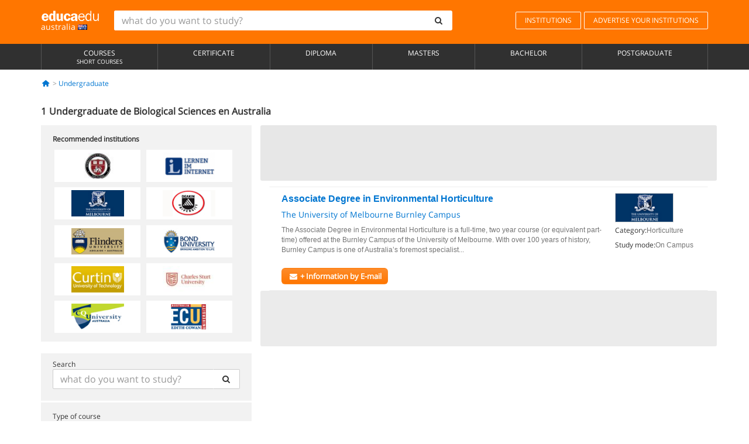

--- FILE ---
content_type: text/html; charset=UTF-8
request_url: https://www.educaedu.com.au/undergraduate/biological-sciences
body_size: 12252
content:
<!DOCTYPE html>
<html lang="en-AU">
    
    <head>
        
        <meta charset="UTF-8">
        <meta http-equiv="X-UA-Compatible" content="IE=edge">
        <meta name="viewport" content="width=device-width, initial-scale=1.0">
                    <meta name="robots" content="index, follow">
        <meta name="googlebot" content="index, follow"> 
                <meta name="description" content="Estudia Undergraduate de Biological Sciences con Educaedu. Carreras seleccionadas en las mejores universidades y centros de formación, en las modalidades presencial, online, semipresencial o a distancia ¡Infórmate!">
            
        <title>            Undergraduate in Biological Sciences
                | Educaedu
</title>
        <link rel="dns-prefetch" href="https://static1.educaedu.com.au/">
        <link rel="preconnect" href="https://static1.educaedu.com.au/" crossorigin >
        <link rel="dns-prefetch" href="https://statictrack.educatrack.com/">
        <link rel="dns-prefetch" href="https://track.educatrack.com/">
        <link rel="dns-prefetch" href="https://fonts.gstatic.com">
        <link rel="dns-prefetch" href="https://www.googletagmanager.com">
        <link rel="dns-prefetch" href="https://www.google-analytics.com">
        <link rel="preconnect" href="https://statictrack.educatrack.com/" crossorigin>
        <link rel="preconnect" href="https://track.educatrack.com/" crossorigin>
        <link rel="preconnect" href="https://fonts.gstatic.com" crossorigin>
        <link rel="preconnect" href="https://www.googletagmanager.com" crossorigin>        
        <link rel="preconnect" href="https://www.google-analytics.com" crossorigin>

        <link rel="preload" href="https://static1.educaedu.com.au/build/images/logo-educaedu.svg" fetchpriority="high"  as="image" type="image/svg+xml" >
<link rel="preload" href="https://fonts.gstatic.com/s/opensans/v16/mem8YaGs126MiZpBA-UFVZ0bf8pkAg.woff2" media="(min-width: 768px)" as="font" type="font/woff2" crossorigin>
<link rel="preload" href="https://static1.educaedu.com.au/build/fonts/icons-educaedu.2e429f28.woff2" media="(min-width: 768px)" as="font" type="font/woff2" crossorigin>
<style>
    @font-face {
        font-family: "Open sans fallback";
        size-adjust: 103.50%;
        ascent-override: 103%;
        src: local("Arial");
    }
</style>            <style>
        .pagination>li{display:inline}.pagination>li>a{position:relative;float:left;padding:6px 12px;margin-left:-1px;line-height:1.42857143;color:#337ab7;text-decoration:none;background-color:#fff;border:1px solid #ddd}.pagination>li:first-child>a{margin-left:0;border-top-left-radius:4px;border-bottom-left-radius:4px}.pagination>.active>a{z-index:3;color:#fff;background-color:#337ab7;border-color:#337ab7}@-ms-viewport{width:device-width}.filtros li.panel .change-category-action,.filtros li.panel a{padding:6px 30px 6px 10px;color:#000;display:block;width:100%;padding-left:25px;font-size:12px;font-weight:400}.filtros li.panel.active>.change-category-action{color:#ff7600;text-decoration:none;background-color:#fff9f4}.filtros li.panel .change-category-action::before,.filtros li.panel .change-course_type-action::before,.filtros li.panel a::before{visibility:visible;content:'\f10c';font-family:icons-educaedu;margin-right:4px;font-size:14px;margin-left:-16px}.filtros li.panel.active>.change-category-action::before{content:'\f192'}@media screen and (max-width:767px){.pagination>li{display:none}.pagination>li:first-child{display:inline}.pagination>li.active:first-child{display:none}}[class^=icon-]:before{font-family:icons-educaedu;font-style:normal;font-weight:400;speak:none;display:inline-block;text-decoration:inherit;width:1em;margin-right:.2em;text-align:center;font-variant:normal;text-transform:none;line-height:1em;margin-left:.2em;-webkit-font-smoothing:antialiased;-moz-osx-font-smoothing:grayscale}.icon-search:before{content:'\e800'}.icon-down-open:before{content:'\e801'}.icon-cancel:before{content:'\e804'}.icon-menu:before{content:'\f008'}.icon-mail-alt:before{content:'\f0e0'}.icon-sliders:before{content:'\f1de'}html{font-family:sans-serif;-ms-text-size-adjust:100%;-webkit-text-size-adjust:100%}body{margin:0}header,nav{display:block}a{background-color:transparent}b,strong{font-weight:700}h1{font-size:2em;margin:.67em 0}img{border:0}svg:not(:root){overflow:hidden}button,input{color:inherit;font:inherit;margin:0}button{overflow:visible}button{text-transform:none}button{-webkit-appearance:button}button::-moz-focus-inner,input::-moz-focus-inner{border:0;padding:0}input{line-height:normal}input[type=search]{-webkit-appearance:textfield;-webkit-box-sizing:content-box;-moz-box-sizing:content-box;box-sizing:content-box}input[type=search]::-webkit-search-cancel-button,input[type=search]::-webkit-search-decoration{-webkit-appearance:none}*{-webkit-box-sizing:border-box;-moz-box-sizing:border-box;box-sizing:border-box}:after,:before{-webkit-box-sizing:border-box;-moz-box-sizing:border-box;box-sizing:border-box}html{font-size:10px}body{font-family:"Helvetica Neue",Helvetica,Arial,sans-serif;font-size:14px;line-height:1.42857143;color:#333;background-color:#fff}button,input{font-family:inherit;font-size:inherit;line-height:inherit}a{color:#337ab7;text-decoration:none}img{vertical-align:middle}h1,h4{font-family:inherit;font-weight:500;line-height:1.1;color:inherit}h1{margin-top:20px;margin-bottom:10px}h4{margin-top:10px;margin-bottom:10px}h1{font-size:36px}h4{font-size:18px}ul{margin-top:0;margin-bottom:10px}.container{padding-right:15px;padding-left:15px;margin-right:auto;margin-left:auto}@media (min-width:768px){.container{width:750px}}@media (min-width:992px){.container{width:970px}}@media (min-width:1200px){.container{width:1170px}}.row{margin-right:-15px;margin-left:-15px}.col-sm-4,.col-sm-8,.col-xs-12{position:relative;min-height:1px;padding-right:15px;padding-left:15px}.col-xs-12{float:left}.col-xs-12{width:100%}@media (min-width:768px){.col-sm-4,.col-sm-8{float:left}.col-sm-8{width:66.66666667%}.col-sm-4{width:33.33333333%}.col-sm-pull-8{right:66.66666667%}.col-sm-push-4{left:33.33333333%}}label{display:inline-block;max-width:100%;margin-bottom:5px;font-weight:700}input[type=search]{-webkit-box-sizing:border-box;-moz-box-sizing:border-box;box-sizing:border-box;-webkit-appearance:none;appearance:none}.form-control{display:block;width:100%;height:34px;padding:6px 12px;font-size:14px;line-height:1.42857143;color:#555;background-color:#fff;background-image:none;border:1px solid #ccc;border-radius:4px;-webkit-box-shadow:inset 0 1px 1px rgba(0,0,0,.075);box-shadow:inset 0 1px 1px rgba(0,0,0,.075)}.form-control::-moz-placeholder{color:#999;opacity:1}.form-control:-ms-input-placeholder{color:#999}.form-control::-webkit-input-placeholder{color:#999}.form-control::-ms-expand{background-color:transparent;border:0}.form-group{margin-bottom:15px}.btn{display:inline-block;margin-bottom:0;font-weight:400;text-align:center;white-space:nowrap;vertical-align:middle;-ms-touch-action:manipulation;touch-action:manipulation;background-image:none;border:1px solid transparent;padding:6px 12px;font-size:14px;line-height:1.42857143;border-radius:4px}.btn-default{color:#333;background-color:#fff;border-color:#ccc}.fade{opacity:0}.collapse{display:none}.caret{display:inline-block;width:0;height:0;margin-left:2px;vertical-align:middle;border-top:4px dashed;border-right:4px solid transparent;border-left:4px solid transparent}.btn .caret{margin-left:0}.input-group{position:relative;display:table;border-collapse:separate}.input-group .form-control{position:relative;z-index:2;float:left;width:100%;margin-bottom:0}.input-group .form-control,.input-group-btn{display:table-cell}.input-group-btn{width:1%;white-space:nowrap;vertical-align:middle}.input-group .form-control:first-child,.input-group-btn:last-child>.btn:not(:last-child):not(.dropdown-toggle){border-top-right-radius:0;border-bottom-right-radius:0}.input-group-btn:last-child>.btn{border-top-left-radius:0;border-bottom-left-radius:0}.input-group-btn{position:relative;font-size:0;white-space:nowrap}.input-group-btn>.btn{position:relative}.input-group-btn>.btn+.btn{margin-left:-1px}.input-group-btn:last-child>.btn{z-index:2;margin-left:-1px}.nav{padding-left:0;margin-bottom:0;list-style:none}.nav>li{position:relative;display:block}.nav>li>a{position:relative;display:block;padding:10px 15px}.nav-stacked>li{float:none}.nav-stacked>li+li{margin-top:2px;margin-left:0}.navbar{position:relative;min-height:50px;margin-bottom:20px;border:1px solid transparent}.navbar-collapse{padding-right:15px;padding-left:15px;overflow-x:visible;border-top:1px solid transparent;-webkit-box-shadow:inset 0 1px 0 rgba(255,255,255,.1);box-shadow:inset 0 1px 0 rgba(255,255,255,.1);-webkit-overflow-scrolling:touch}.container>.navbar-collapse,.container>.navbar-header{margin-right:-15px;margin-left:-15px}.navbar-brand{float:left;height:50px;padding:15px;font-size:18px;line-height:20px}.navbar-brand>img{display:block}@media (min-width:768px){.navbar{border-radius:4px}.navbar-header{float:left}.navbar-collapse{width:auto;border-top:0;-webkit-box-shadow:none;box-shadow:none}.navbar-collapse.collapse{display:block!important;height:auto!important;padding-bottom:0;overflow:visible!important}.container>.navbar-collapse,.container>.navbar-header{margin-right:0;margin-left:0}.navbar>.container .navbar-brand{margin-left:-15px}.navbar-toggle{display:none}}.navbar-toggle{position:relative;float:right;padding:9px 10px;margin-right:15px;margin-top:8px;margin-bottom:8px;background-color:transparent;background-image:none;border:1px solid transparent;border-radius:4px}.navbar-nav{margin:7.5px -15px}.navbar-nav>li>a{padding-top:10px;padding-bottom:10px;line-height:20px}@media (min-width:768px){.navbar-nav{float:left;margin:0}.navbar-nav>li{float:left}.navbar-nav>li>a{padding-top:15px;padding-bottom:15px}.navbar-form .form-control{display:inline-block;width:auto;vertical-align:middle}.navbar-form .input-group{display:inline-table;vertical-align:middle}.navbar-form .input-group .form-control,.navbar-form .input-group .input-group-btn{width:auto}.navbar-form .input-group>.form-control{width:100%}}.navbar-form{padding:10px 15px;margin-right:-15px;margin-left:-15px;border-top:1px solid transparent;border-bottom:1px solid transparent;-webkit-box-shadow:inset 0 1px 0 rgba(255,255,255,.1),0 1px 0 rgba(255,255,255,.1);box-shadow:inset 0 1px 0 rgba(255,255,255,.1),0 1px 0 rgba(255,255,255,.1);margin-top:8px;margin-bottom:8px}@media (min-width:768px){.navbar-form{width:auto;padding-top:0;padding-bottom:0;margin-right:0;margin-left:0;border:0;-webkit-box-shadow:none;box-shadow:none}.navbar-right{float:right!important;margin-right:-15px}}.navbar-default{background-color:#f8f8f8;border-color:#e7e7e7}.navbar-default .navbar-nav>li>a{color:#777}.navbar-default .navbar-nav>.active>a{color:#555;background-color:#e7e7e7}.navbar-default .navbar-collapse{border-color:#e7e7e7}.panel{margin-bottom:20px;background-color:#fff;border:1px solid transparent;border-radius:4px;-webkit-box-shadow:0 1px 1px rgba(0,0,0,.05);box-shadow:0 1px 1px rgba(0,0,0,.05)}button.close{padding:0;background:0 0;border:0;-webkit-appearance:none;appearance:none}.modal{position:fixed;top:0;right:0;bottom:0;left:0;z-index:1050;display:none;overflow:hidden;-webkit-overflow-scrolling:touch;outline:0}.modal.fade .modal-dialog{-webkit-transform:translate(0,-25%);-ms-transform:translate(0,-25%);-o-transform:translate(0,-25%);transform:translate(0,-25%)}.modal-dialog{position:relative;width:auto;margin:10px}.modal-content{position:relative;background-color:#fff;-webkit-background-clip:padding-box;background-clip:padding-box;border:1px solid #999;border:1px solid rgba(0,0,0,.2);border-radius:6px;-webkit-box-shadow:0 3px 9px rgba(0,0,0,.5);box-shadow:0 3px 9px rgba(0,0,0,.5);outline:0}.modal-header{padding:15px;border-bottom:1px solid #e5e5e5}.modal-header .close{margin-top:-2px}.modal-title{margin:0;line-height:1.42857143}@media (min-width:768px){.modal-dialog{width:600px;margin:30px auto}.modal-content{-webkit-box-shadow:0 5px 15px rgba(0,0,0,.5);box-shadow:0 5px 15px rgba(0,0,0,.5)}}.container:after,.container:before,.modal-header:after,.modal-header:before,.nav:after,.nav:before,.navbar-collapse:after,.navbar-collapse:before,.navbar-header:after,.navbar-header:before,.navbar:after,.navbar:before,.row:after,.row:before{display:table;content:" "}.container:after,.modal-header:after,.nav:after,.navbar-collapse:after,.navbar-header:after,.navbar:after,.row:after{clear:both}.pull-right{float:right!important}.hidden{display:none!important}.visible-xs{display:none!important}@media (max-width:767px){.visible-xs{display:block!important}.hidden-xs{display:none!important}}body{font-family:'Open sans',Helvetica,Arial,sans-serif;background-color:transparent}h1,h4{font-family:'Open sans',Helvetica,Arial,sans-serif}.btn{font-family:"Open sans",Helvetica,Arial,sans-serif}h1{font-weight:600;margin-top:0;margin-bottom:0;font-size:16px;line-height:18px}a{color:#337ab7}.form-control{-webkit-box-shadow:none;box-shadow:none}.centros-recomendados{padding:5px 20px 10px;margin-bottom:20px;background-color:#f2f2f2;font-size:12px}.centros-recomendados label{display:block;margin-top:10px}.centros-recomendados .thumbnail img{margin:0 10px 10px 0}.header-h1{margin-bottom:15px;margin-top:15px}.number-h1{font-weight:600;font-size:16px;line-height:18px;float:left;margin-right:5px}.centros-recomendados a.thumbnail{width:46%;background-color:#fff;display:inline-block;margin:1.5% 1%;text-align:center}.filtros .centros-recomendados .thumbnail img{padding:5px;margin:0 auto;text-align:center;max-width:100%;height:auto}@media only screen and (max-width:767px){.centros-recomendados{display:none}.hidden-xs{display:none!important}}@media only screen and (max-width:360px){.hidden-xxs{display:none!important}.hidden-xs{display:none!important}}.btn,.form-control{border-radius:2px}.back-to-top{position:fixed;bottom:20px;right:20px;display:none;z-index:9;border-radius:50%;height:35px;width:35px;background-color:transparent;font-size:21px;color:#b7b7b7;padding:0;-ms-transform:rotate(180deg);-webkit-transform:rotate(180deg);transform:rotate(180deg)}[class^=icon-]:before{visibility:visible}.centros-recomendados .thumbnail img{margin:0 0 10px}.form-control::-webkit-input-placeholder{font-style:normal}.form-control::-moz-placeholder{font-style:normal}.form-control:-ms-input-placeholder{font-style:normal}.form-control:-moz-placeholder{font-style:normal}a{color:#0076d1}button.close{-webkit-appearance:none;padding:0;background:0 0;border:0}.close{float:right;font-size:21px;font-weight:700;line-height:1;color:#000;text-shadow:0 1px 0 #fff;opacity:.2}.barracookies{z-index:99999;position:fixed;left:0;right:0;bottom:0;padding:5px;background:#f5f5f5;line-height:20px;font-size:12px;text-align:center;box-sizing:border-box;display:none}.barracookies a.view-more{color:#f04d00;text-decoration:none;font-size:12px}.barracookies button.cookie-bar-close-option{background-color:transparent;border:0;color:#f04d00}.barracookies .container{position:relative}.barracookies .container .container-text{width:auto;height:auto;margin:0 auto;position:relative;display:inline}.modal{padding-right:0!important}.modal button.close{-webkit-appearance:none;padding:0;background:0 0;border:0}.modal .close{float:right;font-size:21px;font-weight:700;line-height:1;color:#000;text-shadow:0 1px 0 #fff;opacity:.2}.modal-educaedu-old .close{margin-top:-26px;background-color:#ff7800!important;padding:2px 10px!important;opacity:1;border:0;color:#fff;text-shadow:none;position:absolute;z-index:99;right:0;top:1px}.modal-educaedu-old .modal-header .modal-title{display:none}.modal-educaedu-old .modal-header{padding:0;margin-top:-1px}.modal-educaedu-old .modal-content{border-radius:0}.modal-dialog{margin:60px auto 0}.modal-content{border:0}.modal-content-big{width:60%}@media (max-width:1200px){.modal-content-big{width:90%}}.modal-iframe{position:absolute;top:0;left:0}@media screen and (-webkit-min-device-pixel-ratio:0){input{font-size:16px!important}}ul.full-width li span{display:block;font-size:10px;margin-top:-6px}ul.full-width{width:100%}ul.full-width li{list-style:none;text-align:center;border-right:1px solid #545454;-webkit-box-flex:1;-ms-flex-positive:1;flex-grow:1}ul.full-width li:first-child{border-left:1px solid #545454}ul.full-width li a{display:block;text-decoration:none}@media only screen and (max-width:995px){ul.full-width li,ul.full-width li:first-child{border-right:none;border-left:none}ul.full-width li a{font-size:12px}ul.full-width li span{font-size:8px}}ul.full-width{display:table;table-layout:fixed;display:-webkit-box;display:-ms-flexbox;display:flex;-webkit-box-orient:horizontal;-webkit-box-direction:normal;-ms-flex-direction:row;flex-direction:row}.navbar-collapse{padding-right:0;padding-left:0}.navbar-orange{background:#ff7600;margin-bottom:0;border-radius:0}.navbar-orange a{color:#fff}.navbar-orange .navbar-brand{height:auto;padding:18px 15px 14px;font-size:14px}.navbar-brand span img{vertical-align:baseline;height:9px}.navbar-orange .navbar-brand>img{height:18px}.navbar-orange .navbar-nav>li>a{border:1px solid;padding-top:4px;padding-bottom:4px;margin-top:20px;margin-left:5px;font-size:12px}.navbar-orange .navbar-right{margin-right:0}.navbar-nav>li>a{padding-top:25px;padding-bottom:25px}.navbar{min-height:0;margin-bottom:0;border-radius:0;border:0}.navbar-toggle{margin-bottom:0;font-size:21px;color:#fff;padding:5px 0;border-radius:2px}.navbar-default{background-color:#303030}.navbar-default .navbar-nav>li>a{color:#fff}.navbar-default .navbar-nav>li>a{font-size:12px;padding:6px 0 4px;text-transform:uppercase;height:100%}.navbar-default .navbar-nav>li.active>a{color:#ff7600;background-color:#fff}.navbar-brand>img{vertical-align:baseline;width:100px}.navbar-form{padding:10px;display:inline-block}.navbar-form .input-group-btn .btn{border-left-color:transparent}.navbar-form .form-control{border:0;-webkit-box-shadow:none;box-shadow:none}.navbar-form .btn,.navbar-form .form-control{border:1px solid #fff}@media only screen and (max-width:767px){.navbar-orange .navbar-brand{padding:12px 16px 10px 15px}.li-centers{border-top:1px solid #545454}.navbar-form .input-group>.form-control{width:100%}.navbar-form{margin-top:0;margin-bottom:0;padding-top:0;border-top:0;box-shadow:none;display:block}.navbar-brand>img{width:100px}}.header-buscador button,.header-buscador input{border:0;box-shadow:none}.header-buscador .btn-close{display:none}.header-buscador .input-group-btn .btn{border-top-right-radius:3px!important;border-bottom-right-radius:3px!important}@media (max-width:767px){.barracookies .container .container-text{display:block}.header-buscador{max-width:100%;position:fixed;z-index:10;top:0;right:15px;border:0;left:15px;background:#fff;border-bottom:1px solid #ccc;box-shadow:0 0 5px rgba(0,0,0,.2)}.header-buscador .navbar-form{margin-right:0;margin-left:0;margin-top:12px;margin-bottom:2px}.header-search-action-button{background-color:#ff7600;color:#fff;border:1px solid #ff7600!important;border-radius:3px!important}.header-search-action-button .icon-search:before{font-size:18px}.header-buscador .btn-close{border:0;margin-left:2px;display:inline-block;background-color:transparent;color:var(--color-grisoscuro)}.header-buscador .input-group-btn{padding-left:10px}.header-buscador .navbar-form input{border-bottom:1px solid}}@media (min-width:768px){.header-buscador.collapse{display:inline-table!important}.header-buscador{width:calc(100% - 480px)}.header-buscador .navbar-form,.header-buscador .navbar-form .input-group{width:100%}}header a,nav a{font-family:'Open Sans',sans-serif}ul{list-style:none}.navbar-white{background-color:#fff}@media screen and (max-width:767px){.filter-buttons{display:flex;flex-direction:row;align-items:center;background-color:#f2f2f2;margin:0 -15px;padding:10px 15px;overflow-x:auto}.filter-buttons-group{display:flex;flex-wrap:nowrap;margin-left:10px}.filter-buttons-group .btn{margin-right:5px}.filter-buttons-group .btn.selected{color:#fff;background-color:#337ab7;border-color:#2e6da4}}.filtros-container{background-color:#f2f2f2;padding:0;font-size:12px}.filtros .form-group{padding:10px 20px 20px;border-bottom:3px solid #fff;margin-top:5px;margin-bottom:5px}.filtros .form-group input[type=text]{-webkit-appearance:none;-moz-appearance:none;appearance:none;border:1px solid #ccc}.filtros .input-group-btn .btn{border-left-color:transparent}.filtros .panel{border:none;line-height:18px;margin-bottom:0;background-color:#fff;border-top:1px solid #eee;position:relative;margin-top:0}.filtros li.panel a{padding:6px 30px 6px 10px;color:#000;display:block;width:100%;padding-left:25px;font-size:12px;font-weight:400}.filtros .items-count{padding:8px;position:absolute;right:0;top:0;color:#757575}.filtros li.panel .change-course_type-action::before,.filtros li.panel a::before{visibility:visible;content:'\f10c';font-family:icons-educaedu;margin-right:4px;font-size:14px;margin-left:-16px}.filtros .form-control{font-size:12px}@media screen and (max-width:767px){.row-offcanvas{margin-top:10px;position:relative}.row-offcanvas-left{left:0}.row-offcanvas-left .sidebar-offcanvas{left:-100%}.sidebar-offcanvas{position:absolute;top:0;z-index:999}.sidebar-offcanvas{position:fixed}.filtros .navbar{padding:10px;width:100%}.filtros-form input{color:#000}.mobile-count-show{font-weight:700;font-family:'Open Sans',sans-serif;font-size:14px;line-height:34px;text-align:center;color:#666}.button-visible{display:inline-block!important}}.filtros-form input{font-family:"Open sans",Helvetica,Arial,sans-serif;font-size:12px}.adsense_skeleton{height:120px;border-radius:3px;margin-bottom:10px;background-color:#eee;animation:1.6s linear infinite adsense_skeleton}@keyframes adsense_skeleton{0%{background-color:#eee}50%{background-color:#e0e0e0}}.course-row{padding-bottom:10px;border:1px solid transparent;border-bottom:1px solid #eee;padding:10px 20px}.course-row{display:grid;grid-template-columns:2fr 2fr 1fr;gap:5px 10px;grid-auto-flow:row dense;grid-template-areas:"course-title course-title course-title" "course-info course-info course-info" "course-buttons course-buttons course-buttons"}.center-logo{display:none;grid-area:center-logo}.course-title{grid-area:course-title}.course-info{grid-area:course-info}.course-description{display:none;grid-area:course-description}.course-buttons{grid-area:course-buttons}.course-download-button{grid-area:course-download-button}.course-whatsapp-button{grid-area:course-whatsapp-button}.course-info-button{grid-area:course-info-button}@media screen and (min-width:768px){.filtros-container .nav.nav-stacked{max-height:350px;overflow:auto;padding:4px 0}.adsense_skeleton{height:95px}.course-buttons{display:block}.course-row{grid-template-columns:2fr 2fr 1fr;grid-template-areas:"course-title course-title center-logo" "course-description course-description course-info" "course-buttons course-buttons course-info"}.course-description{display:block}.center-logo{display:inline-block;font-size:12px}}.first-course-list-row{border-top:1px solid #eee}.course-buttons{padding-top:10px}.course-center-logo{border:1px solid #ccc;min-width:100px;min-height:50px}.course-content-row{margin-bottom:7px;font-size:12px}.course-content-row.grey-text{font-size:12px}.grey-text{color:#757575;font-family:Arial,Helvetica,sans-serif}.course-title-link{font-family:Arial,Helvetica,serif,sans-serif;font-size:16px;line-height:20px;font-weight:700;color:#0076d1;margin-bottom:7px;display:inline-block}.course-price{color:#b65b0c;font-weight:700}@media screen and (max-width:992px){.center-link-element.link-logo{float:right;padding:0}.center-link-element,.center-name{font-size:13px}}.btn-educaedu-primary{background:#ff7600;background:-webkit-linear-gradient(#fd8c2b,#ff7600);background:-o-linear-gradient(#fd8c2b,#ff7600);background:-moz-linear-gradient(#fd8c2b,#ff7600);background:linear-gradient(#fd8c2b,#ff7600);border-radius:6px;color:#fff;font-weight:700;padding:4px 10px}.btn-educaedu-primary{flex-grow:1;font-size:13px}@media screen and (min-width:375px){.btn-educaedu-primary{font-size:13px}}.course-buttons{display:flex;flex-wrap:wrap;gap:.5em}.course-buttons .btn-educaedu-primary i{display:none}@media screen and (min-width:767px){.btn-educaedu-primary{flex-grow:0}.course-buttons .btn-educaedu-primary i{display:inline-block}}.pagination-text{display:none}@media screen and (max-width:767px){.pagination-text{display:inline-block}}.sf-minitoolbar{background-color:#222;border-top-left-radius:4px;bottom:0;box-sizing:border-box;display:none;height:36px;padding:6px;position:fixed;right:0;z-index:99999}.sf-minitoolbar button{background-color:transparent;padding:0;border:none}.sf-minitoolbar svg{max-height:24px;max-width:24px;display:inline}.sf-toolbar-clearer{clear:both;height:36px}.sf-display-none{display:none}.sf-toolbarreset *{box-sizing:content-box;vertical-align:baseline;letter-spacing:normal;width:auto}.sf-toolbarreset{background-color:#222;bottom:0;box-shadow:0 -1px 0 rgba(0,0,0,.2);color:#eee;font:11px Arial,sans-serif;left:0;margin:0;padding:0 36px 0 0;position:fixed;right:0;text-align:left;text-transform:none;z-index:99999;direction:ltr;-webkit-font-smoothing:subpixel-antialiased;-moz-osx-font-smoothing:auto}.sf-toolbarreset svg{height:20px;width:20px;display:inline-block}.sf-toolbarreset .sf-cancel-button{color:#444}.sf-toolbarreset .hide-button{background:#444;display:block;position:absolute;top:0;right:0;width:36px;height:36px;text-align:center;border:none;margin:0;padding:0}.sf-toolbarreset .hide-button svg{max-height:18px;margin-top:1px}.sf-toolbar-block{display:block;float:left;height:36px;margin-right:0;white-space:nowrap;max-width:15%}.sf-toolbar-block>a{display:block;text-decoration:none;background-color:transparent;color:inherit}.sf-toolbar-block span{display:inline-block}.sf-toolbar-block .sf-toolbar-value{color:#f5f5f5;font-size:13px;line-height:36px;padding:0}.sf-toolbar-block .sf-toolbar-info{border-collapse:collapse;display:table;z-index:100000}.sf-toolbar-block .sf-toolbar-info-piece{border-bottom:3px solid transparent;display:table-row}.sf-toolbar-block .sf-toolbar-info-piece:last-child{margin-bottom:0}.sf-toolbar-block .sf-toolbar-info-piece b{color:#aaa;display:table-cell;font-size:11px;padding:4px 8px 4px 0}.sf-toolbar-block:not(.sf-toolbar-block-dump) .sf-toolbar-info-piece span{color:#f5f5f5}.sf-toolbar-block .sf-toolbar-info-piece span{font-size:12px}.sf-toolbar-block .sf-toolbar-info{background-color:#444;bottom:36px;color:#f5f5f5;display:none;padding:9px 0;position:absolute}.sf-toolbar-block .sf-toolbar-icon{display:block;height:36px;padding:0 7px;overflow:hidden;text-overflow:ellipsis}.sf-toolbar-block-request .sf-toolbar-icon{padding-left:0;padding-right:0}.sf-toolbar-block .sf-toolbar-icon svg{border-width:0;position:relative;top:8px;vertical-align:baseline}.sf-toolbar-block .sf-toolbar-icon svg+span{margin-left:4px}.sf-toolbar-icon .sf-toolbar-value{display:none}@media (min-width:768px){.sf-toolbar-icon .sf-toolbar-value{display:inline}.sf-toolbar-block .sf-toolbar-icon svg{top:6px}.sf-toolbar-block .sf-toolbar-icon{padding:0 10px}.sf-toolbar-block-request .sf-toolbar-icon{padding-left:0;padding-right:0}.sf-toolbar-block .sf-toolbar-info-piece b{font-size:12px}.sf-toolbar-block .sf-toolbar-info-piece span{font-size:13px}}        
    </style>
        
         
        
        <link rel="shortcut icon" href="https://static1.educaedu.com.au/build/images/favicon-educaedu.ico">
        <link rel="apple-touch-icon" href="https://static1.educaedu.com.au/apple-touch-icon.png">
        
        <script>
            window.onerror = function (msg, file, lineNo, columnNo, error){
                if(/googlebot/i.test(navigator.userAgent)){
                    return false;
                }
                var params = 'url='+window.location.href+'&line='+lineNo+'&col='+columnNo+'&message='+msg+'&error='+error+'&file='+file;
                var xhttp = new XMLHttpRequest();
                xhttp.open('POST','/js-errors',true);
                xhttp.setRequestHeader('Content-type', 'application/x-www-form-urlencoded');
                xhttp.send(params);
                if(typeof error !== 'undefined') {
                    dataLayer = dataLayer || [];
                    dataLayer.push({'event':'error_js'});
                }
                return false;
            };
        </script>

                    <script>var userEmail = '';</script>
                
            
            <script>        
            var pageOptions = {
                'pubId': 'pub-0159970609929852',
                'channel': '5270560673',
                'adtest': 'off',
                'hl': 'en',
                'ie': 'utf8',
                'oe': 'utf8',
                'mode': '',
                'styleId': '5412800633',
                'personalizedAds': true,
                'query': 'Undergraduate Biological Sciences in Australia',
                'number': 1 
            };
    
            var adblocks = [{'container': 'adsgoogle1'} , {'container' : 'adsgoogle2'}];
        </script>
    
    <script>
                    var numResults = '1';
            </script>    
        
        <!-- Google Tag Manager -->
        <script>(function(w,d,s,l,i){w[l]=w[l]||[];w[l].push({'gtm.start':
        new Date().getTime(),event:'gtm.js'});var f=d.getElementsByTagName(s)[0],
        j=d.createElement(s),dl=l!='dataLayer'?'&l='+l:'';j.async=true;j.src=
        'https://www.googletagmanager.com/gtm.js?id='+i+dl;f.parentNode.insertBefore(j,f);
        })(window,document,'script','dataLayer','GTM-NWCBB9P');</script>
        <!-- End Google Tag Manager -->
        
            <link rel="canonical" href="https://www.educaedu.com.au/undergraduate/biological-sciences">
    
            <link rel="amphtml" href="https://www.educaedu.com.au/amp/undergraduate/biological-sciences">
    
            
        
            </head>
    
    <body>
                 
        <!-- Google Tag Manager (noscript) -->
        <noscript><iframe src="https://www.googletagmanager.com/ns.html?id=GTM-NWCBB9P"
        height="0" width="0" style="display:none;visibility:hidden"></iframe></noscript>
        <!-- End Google Tag Manager (noscript) -->
        
        
                        <header class="header navbar navbar-orange country-code-au">
        <div class="container">
            
            <div class="navbar-header">
                <button  type="button" class="dev-open-menu navbar-toggle collapsed" aria-label="Menu" data-toggle="collapse" data-target="#navbar" aria-expanded="false" aria-controls="navbar">
                    <i class="icon-menu"></i>
                    <i class="icon-cancel ri-close-circle-line hidden"></i>
                </button>
                <button type="button" class="dev-open-search navbar-toggle collapsed" aria-label="search" data-toggle="collapse" data-target="#navbar-buscador" aria-expanded="false" aria-controls="navbar-buscador">
                    <span class="icon-search"></span>
                </button>

                <a class="navbar-brand" href="https://www.educaedu.com.au/" title="Educaedu Australia">
                                            <img src="https://static1.educaedu.com.au/build/images/logo-educaedu.svg" onerror="this.onerror=null; this.src='https://static1.educaedu.com.au/build/images/logo-educaedu.png'" width="300" height="55" alt="Educaedu">                        
                                        <span class="hidden-xxs">
                        australia
                        <img src="https://static1.educaedu.com.au/build/images/au.gif" alt="" width="16" height="11">
                    </span>
                </a> 
            </div>

            <div id="navbar-buscador" class="navbar-collapse collapse header-buscador" aria-expanded="false" role="navigation">
                <form class="navbar-form" method="get" action="https://www.educaedu.com.au/nf/search.php">
                    <div class="input-group">
                        <input type="search" name="txtBusqueda" id="header_search_text" aria-label="what do you want to study?" class="header_search_text form-control" placeholder="what do you want to study?">
                        <span class="input-group-btn">
                            <button class="btn btn-default header-search-action-button" aria-label="search" type="submit">
                                <span class="icon-search"></span>
                            </button>
                            <button class="btn btn-close" type="button" aria-label="Close"  data-toggle="collapse" data-target="#navbar-buscador">
                                <i class="icon-cancel ri-close-circle-line"></i>
                            </button>
                        </span>
                    </div>
                </form>
            </div>

            <ul class="nav navbar-nav navbar-right hidden-xs">               
                <li>
                                        <a href="https://www.educaedu.com.au/tafe-university" class="btn" title="Institutions">
                        INSTITUTIONS
                    </a>
                </li>
                <li>
                    <a href="https://www.educaedu.com.au/educational-institution-access/advertise-your-institution.php" class="btn" title="Advertise your institutions">
                        ADVERTISE YOUR INSTITUTIONS
                    </a>
                </li>
            </ul>

        </div>
    </header>

    <nav class="navbar navbar-default">
        <div class="container">

            <div id="navbar" class="collapse navbar-collapse">

                <ul class="nav navbar-nav full-width">
                                    
                                                                                        
                                                                                                    <li class="">
                        <a href="https://www.educaedu.com.au/courses" title="Courses Short Courses">
                            Courses
                            <span>Short Courses</span>                        </a>
                    </li>
                    
                                    
                                                                                                                                                                                            
                                                                                                    <li class="">
                        <a href="https://www.educaedu.com.au/certificate" title="Certificate">
                            Certificate
                                                    </a>
                    </li>
                    
                                    
                                                                                                                                                                                            
                                                                                                    <li class="">
                        <a href="https://www.educaedu.com.au/diploma" title="Diploma">
                            Diploma
                                                    </a>
                    </li>
                    
                                    
                                                                                                                                                                                            
                                                                                                    <li class="">
                        <a href="https://www.educaedu.com.au/masters" title="Masters">
                            Masters
                                                    </a>
                    </li>
                    
                                    
                                                                                                                                                                                            
                                                                                                    <li class="">
                        <a href="https://www.educaedu.com.au/bachelor" title="Bachelor">
                            Bachelor
                                                    </a>
                    </li>
                    
                                    
                                                                                                                                                                                            
                                                                                                    <li class="">
                        <a href="https://www.educaedu.com.au/postgraduate" title="Postgraduate">
                            Postgraduate
                                                    </a>
                    </li>
                    
                                    <li class="li-centers visible-xs">
                                                <a href="https://www.educaedu.com.au/tafe-university" class="btn" title="Institutions">
                            INSTITUTIONS
                        </a>
                    </li>
                </ul>

            </div>

        </div>
    </nav>            
        
        
            <div class="container">
                   
            <div class="filter-buttons" data-spy="affix" data-offset-top="100">
                <div>
                    <button class=" btn btn-default pull-right visible-xs" aria-label="FILTERS" data-dev-filter="all">
                        <i class="icon-sliders ri-equalizer-2-line"></i>
                    </button> 
                </div>
                <div class="filter-buttons-group">                
                    <button class=" btn btn-default pull-right visible-xs  selected " data-dev-filter="course_type-filter">
                        Type of course: <strong>Undergraduate</strong> <span class="caret"></span>
                    </button> 
                    <button class=" btn btn-default pull-right visible-xs " data-dev-filter="modality-filter">
                        study mode / Location <span class="caret"></span>
                    </button>    
                    <button class=" btn btn-default pull-right visible-xs   selected " data-dev-filter="category-filter" >
                        category: <strong>Biological Sciences</strong> <span class="caret"></span>
                    </button>
                </div>
            </div>
            <div class="row ">
                <div id="header.page.breadcrum" class="col-xs-12 SimpleBreadcrumb_container"> 
                                                <span class="breadcrumb-element">
                        <a href="https://www.educaedu.com.au" 
                                                        title="Go to Home" 
                                                       class="SimpleBreadcrumb_link"><i class="icon-home"></i></a>
                    </span>

                
                                                <span class="breadcrumb-element">
                        <a href="https://www.educaedu.com.au/undergraduate" 
                                                        title="Undergraduate" 
                                                       class="SimpleBreadcrumb_link">Undergraduate</a>
                    </span>

                
                            
             
        </div>
                <script type="application/ld+json">    
    {"@context":"https:\/\/schema.org","@type":"BreadcrumbList","itemListElement":[{"@type":"ListItem","position":0,"name":"Go to Home","item":{"id":"https:\/\/www.educaedu.com.au"}},{"@type":"ListItem","position":1,"name":"Undergraduate","item":{"id":"https:\/\/www.educaedu.com.au\/undergraduate"}},{"@type":"ListItem","position":2,"name":"Biological Sciences"}]}
</script>
    </div>
 
            
            
    <div id="header.page.h1">
        <span class="number-h1">1</span>
 		<h1 class="header-h1">
             Undergraduate de Biological Sciences en Australia        </h1>
    </div>

            <div class="row row-offcanvas row-offcanvas-left">
                <div class="col-sm-8 col-sm-push-4 col-xs-12">
                                                            
                            <div class="Adsense row">
        <div class="Adsense_container" id="adsgoogle1">
                            <div class="adsense_skeleton"></div>
                    
        </div>
    </div>

  



        
    <div class="course-row course-link-element first-course-list-row" data-url="https://www.educaedu.com.au/associate-degree-in-environmental-horticulture-undergraduate-3227.html">
        <div class="center-logo center-link-element link-logo" data-url="https://www.educaedu.com.au/tafe-university/the-university-of-melbourne-burnley-campus-uni155">
            <img src="https://static1.educaedu.com.au/build/images/default-center-logo.jpg" data-src="https://static1.educaedu.com.au/logos/778430/155.jpg" class="course-center-logo dev-lazy" alt="The University of Melbourne Burnley Campus"  title="The University of Melbourne Burnley Campus" width="100" height="50">
        </div>
        
        <div class="course-title">
            <a class="course-title-link" href="https://www.educaedu.com.au/associate-degree-in-environmental-horticulture-undergraduate-3227.html" title="Associate Degree in Environmental Horticulture" >
                    Associate Degree in Environmental Horticulture
            </a>
            <div class="center-name">
                <a class="center-link-element" data-url="https://www.educaedu.com.au/tafe-university/the-university-of-melbourne-burnley-campus-uni155" href="https://www.educaedu.com.au/tafe-university/the-university-of-melbourne-burnley-campus-uni155" title="The University of Melbourne Burnley Campus">The University of Melbourne Burnley Campus</a>
            </div>
        </div>        


        <div class="course-info">
            <div class="course-content-row">
                <span class="course-info-label">Category:</span><span class="grey-text">Horticulture</span>
            </div>
            <div class="course-content-row">
                <span class="course-info-label">Study mode:</span><span class="grey-text">On Campus</span>
            </div>
            
                        
            </div>
        
        <div class="course-description grey-text course-content-row">
                                               The Associate Degree in
Environmental Horticulture is a full-time, two year course (or
equivalent part-time) offered at the Burnley Campus of the University
of Melbourne. With over 100 years of history, Burnley Campus is one of
Australia’s foremost specialist...
                    </div>

        
                    <div class="course-buttons">
                
                                <div class="course-info-button course-modal-link-element btn btn-educaedu-primary" data-url="https://www.educaedu.com.au/associate-degree-in-environmental-horticulture-undergraduate-3227.html?submit_method=info_request" title="+ Information by E-mail">
                    <i class="icon-mail-alt ri-mail-line"></i> + Information by E-mail
                </div>                
            </div>
        
    </div>
        <script>
        dataLayer = dataLayer || [];

        var centerViewsObj = dataLayer.find(item => item.centerViews);
        if (centerViewsObj) {
            centerViewsObj.centerViews.push({'idMaestro': 108636, 'name': 'The University of Melbourne Burnley Campus'});
        } else {
            dataLayer.push({
                'centerViews': [{'idMaestro': 108636, 'name': 'The University of Melbourne Burnley Campus'}]
            });
        }
    </script>

            

<script type="application/ld+json">
{
  "@context":"https://schema.org",
  "@type":"ItemList",
  "itemListElement":[
      {"@type":"ListItem", "position":"1", "url":"https://www.educaedu.com.au/associate-degree-in-environmental-horticulture-undergraduate-3227.html"}
   ]
}    
</script>   

    <div class="Adsense row">
        <div class="Adsense_container" id="adsgoogle2">
                            <div class="adsense_skeleton"></div>
                    
        </div>
    </div>

<!-- Modal -->
<div id="myModal" class="modal fade modal-educaedu-old" role="dialog" data-backdrop="static" data-keyboard="false">
    <div class="modal-dialog modal-content-big">
    <!-- Modal content-->
    <div class="modal-content ">
        <div class="modal-header">
        <button type="button" class="close" data-dismiss="modal">&times;</button>
        <h4 class="modal-title">Modal Header</h4>
        </div>
        <iframe width="100%" id="myModal_iframe" frameBorder="0" class="modal-iframe"></iframe>
    </div>
    <!--/ Modal content-->
    </div>
</div>
<!--/ Modal -->


 
                        
                                    
                </div>
                
                <div class="col-xs-12  col-sm-pull-8 col-sm-4 sidebar-offcanvas filtros" id="sidebar">
            <div class="centros-recomendados">
   
    <label>Recommended institutions</label>

            <a class="thumbnail" href="https://www.educaedu.com.au/tafe-university/international-career-institute-uni164" >
            <img src="https://static1.educaedu.com.au/build/images/default-center-logo.jpg" data-src="https://static1.educaedu.com.au/logos/778430/164.jpg?1753797925" class="dev-lazy" data-toggle="tooltip" title="International Career Institute" alt="International Career Institute" width="100" height="50">
        </a>
            <script>
        dataLayer = dataLayer || [];

        var centerViewsObj = dataLayer.find(item => item.centerViews);
        if (centerViewsObj) {
            centerViewsObj.centerViews.push({'idMaestro': 108701, 'name': 'International Career Institute'});
        } else {
            dataLayer.push({
                'centerViews': [{'idMaestro': 108701, 'name': 'International Career Institute'}]
            });
        }
    </script>
            <a class="thumbnail" href="https://www.educaedu.com.au/tafe-university/lerneniminternet-uni235" >
            <img src="https://static1.educaedu.com.au/build/images/default-center-logo.jpg" data-src="https://static1.educaedu.com.au/logos/778430/235.png" class="dev-lazy" data-toggle="tooltip" title="Lerneniminternet" alt="Lerneniminternet" width="100" height="50">
        </a>
            <script>
        dataLayer = dataLayer || [];

        var centerViewsObj = dataLayer.find(item => item.centerViews);
        if (centerViewsObj) {
            centerViewsObj.centerViews.push({'idMaestro': 108451, 'name': 'Lerneniminternet'});
        } else {
            dataLayer.push({
                'centerViews': [{'idMaestro': 108451, 'name': 'Lerneniminternet'}]
            });
        }
    </script>
            <a class="thumbnail" href="https://www.educaedu.com.au/tafe-university/the-university-of-melbourne-parkville-campus-uni5" >
            <img src="https://static1.educaedu.com.au/build/images/default-center-logo.jpg" data-src="https://static1.educaedu.com.au/logos/778430/5.jpg" class="dev-lazy" data-toggle="tooltip" title="The University of Melbourne Parkville Campus" alt="The University of Melbourne Parkville Campus" width="100" height="50">
        </a>
            <script>
        dataLayer = dataLayer || [];

        var centerViewsObj = dataLayer.find(item => item.centerViews);
        if (centerViewsObj) {
            centerViewsObj.centerViews.push({'idMaestro': 108636, 'name': 'The University of Melbourne Parkville Campus'});
        } else {
            dataLayer.push({
                'centerViews': [{'idMaestro': 108636, 'name': 'The University of Melbourne Parkville Campus'}]
            });
        }
    </script>
            <a class="thumbnail" href="https://www.educaedu.com.au/tafe-university/deakin-university-melbourne-campus-at-burwood-uni24" >
            <img src="https://static1.educaedu.com.au/build/images/default-center-logo.jpg" data-src="https://static1.educaedu.com.au/logos/778430/24.jpg" class="dev-lazy" data-toggle="tooltip" title="Deakin University Melbourne Campus at Burwood" alt="Deakin University Melbourne Campus at Burwood" width="100" height="50">
        </a>
            <script>
        dataLayer = dataLayer || [];

        var centerViewsObj = dataLayer.find(item => item.centerViews);
        if (centerViewsObj) {
            centerViewsObj.centerViews.push({'idMaestro': 108653, 'name': 'Deakin University Melbourne Campus at Burwood'});
        } else {
            dataLayer.push({
                'centerViews': [{'idMaestro': 108653, 'name': 'Deakin University Melbourne Campus at Burwood'}]
            });
        }
    </script>
            <a class="thumbnail" href="https://www.educaedu.com.au/tafe-university/flinders-university-uni12" >
            <img src="https://static1.educaedu.com.au/build/images/default-center-logo.jpg" data-src="https://static1.educaedu.com.au/logos/778430/12.jpg" class="dev-lazy" data-toggle="tooltip" title="Flinders University" alt="Flinders University" width="100" height="50">
        </a>
            <script>
        dataLayer = dataLayer || [];

        var centerViewsObj = dataLayer.find(item => item.centerViews);
        if (centerViewsObj) {
            centerViewsObj.centerViews.push({'idMaestro': 108643, 'name': 'Flinders University'});
        } else {
            dataLayer.push({
                'centerViews': [{'idMaestro': 108643, 'name': 'Flinders University'}]
            });
        }
    </script>
            <a class="thumbnail" href="https://www.educaedu.com.au/tafe-university/bond-university-uni20" >
            <img src="https://static1.educaedu.com.au/build/images/default-center-logo.jpg" data-src="https://static1.educaedu.com.au/logos/778430/20.jpg" class="dev-lazy" data-toggle="tooltip" title="Bond University" alt="Bond University" width="100" height="50">
        </a>
            <script>
        dataLayer = dataLayer || [];

        var centerViewsObj = dataLayer.find(item => item.centerViews);
        if (centerViewsObj) {
            centerViewsObj.centerViews.push({'idMaestro': 108650, 'name': 'Bond University'});
        } else {
            dataLayer.push({
                'centerViews': [{'idMaestro': 108650, 'name': 'Bond University'}]
            });
        }
    </script>
            <a class="thumbnail" href="https://www.educaedu.com.au/tafe-university/curtin-university-of-technology-bentley-campus-uni30" >
            <img src="https://static1.educaedu.com.au/build/images/default-center-logo.jpg" data-src="https://static1.educaedu.com.au/logos/778430/30.jpg" class="dev-lazy" data-toggle="tooltip" title="Curtin University" alt="Curtin University" width="100" height="50">
        </a>
            <script>
        dataLayer = dataLayer || [];

        var centerViewsObj = dataLayer.find(item => item.centerViews);
        if (centerViewsObj) {
            centerViewsObj.centerViews.push({'idMaestro': 108659, 'name': 'Curtin University'});
        } else {
            dataLayer.push({
                'centerViews': [{'idMaestro': 108659, 'name': 'Curtin University'}]
            });
        }
    </script>
            <a class="thumbnail" href="https://www.educaedu.com.au/tafe-university/charles-sturt-university-wagga-wagga-campus-uni101" >
            <img src="https://static1.educaedu.com.au/build/images/default-center-logo.jpg" data-src="https://static1.educaedu.com.au/logos/778430/101.jpg" class="dev-lazy" data-toggle="tooltip" title="Charles Sturt University" alt="Charles Sturt University" width="100" height="50">
        </a>
            <script>
        dataLayer = dataLayer || [];

        var centerViewsObj = dataLayer.find(item => item.centerViews);
        if (centerViewsObj) {
            centerViewsObj.centerViews.push({'idMaestro': 108658, 'name': 'Charles Sturt University'});
        } else {
            dataLayer.push({
                'centerViews': [{'idMaestro': 108658, 'name': 'Charles Sturt University'}]
            });
        }
    </script>
            <a class="thumbnail" href="https://www.educaedu.com.au/tafe-university/central-queensland-university-rockhampton-campus-uni85" >
            <img src="https://static1.educaedu.com.au/build/images/default-center-logo.jpg" data-src="https://static1.educaedu.com.au/logos/778430/85.jpg" class="dev-lazy" data-toggle="tooltip" title="Central Queensland University Rockhampton Campus" alt="Central Queensland University Rockhampton Campus" width="100" height="50">
        </a>
            <script>
        dataLayer = dataLayer || [];

        var centerViewsObj = dataLayer.find(item => item.centerViews);
        if (centerViewsObj) {
            centerViewsObj.centerViews.push({'idMaestro': 108651, 'name': 'Central Queensland University Rockhampton Campus'});
        } else {
            dataLayer.push({
                'centerViews': [{'idMaestro': 108651, 'name': 'Central Queensland University Rockhampton Campus'}]
            });
        }
    </script>
            <a class="thumbnail" href="https://www.educaedu.com.au/tafe-university/edith-cowan-university-mount-lawley-campus-uni146" >
            <img src="https://static1.educaedu.com.au/build/images/default-center-logo.jpg" data-src="https://static1.educaedu.com.au/logos/778430/146.jpg" class="dev-lazy" data-toggle="tooltip" title="Edith Cowan University Mount Lawley Campus" alt="Edith Cowan University Mount Lawley Campus" width="100" height="50">
        </a>
            <script>
        dataLayer = dataLayer || [];

        var centerViewsObj = dataLayer.find(item => item.centerViews);
        if (centerViewsObj) {
            centerViewsObj.centerViews.push({'idMaestro': 108654, 'name': 'Edith Cowan University Mount Lawley Campus'});
        } else {
            dataLayer.push({
                'centerViews': [{'idMaestro': 108654, 'name': 'Edith Cowan University Mount Lawley Campus'}]
            });
        }
    </script>
    
</div>
        <div class="filtros-container">
        <nav class="navbar navbar-white navbar-fixed-to visible-xs">
            <a id="filters-close" class="filters-close btn visible-xs pull-right" data-toggle="offcanvas"><i class="icon-cancel ri-close-line"></i></a>            
            <div class="dev-mobile-count-show mobile-count-show button-visible">1 courses finded</div>
        </nav>
           <form name="search_form" id="search_form" class="form filtros-form" action="https://www.educaedu.com.au/nf/search.php">

        <div class="filter-block form-group dev-filter-block">
            <div class="filter-block-title" for="txtBusqueda">Search</div>                    
            <div class="input-group">
                <input type="text" id="txtBusqueda" name="txtBusqueda" class="form-control" placeholder="what do you want to study?" value=""/>
                <input type="hidden" name="impartition_type_id" value="" />
                <input type="hidden" name="course_type_id" value="7" />
                <input type="hidden" name="category_id" value="3" />
                <input type="hidden" name="state_id" value="" />
                
                <span class="input-group-btn">
                    <button class="btn btn-default search-action" aria-label="SEARCH"  type="submit">
                        <i class="icon-search ri-search-line"></i>
                    </button>
                </span> 
            </div>
        </div>
                
                <div id="course_type-filter" class="filter-block dev-filter-block form-group">
             <div class="filter-block-title">Type of course</div>
             <ul class="nav nav-stacked">
                <li class="panel "> 
                    <a id="course_type_link_0" data-id="0,0" href=" https://www.educaedu.com.au/biological-sciences" class="parent-course_type change-course_type-action" title="Any type of course">Any type of course
                    </a>
                </li> 
                                    <li class="panel "> 
                        <a id="course_type_link_17" data-id="17,0" class="parent-course_type" title="Bachelor Biological Sciences" href="https://www.educaedu.com.au/bachelor/biological-sciences" >Bachelor Biological Sciences
                        </a>
                        <span class="items-count">45</span>
                    </li>
                                    <li class="panel "> 
                        <a id="course_type_link_20" data-id="20,0" class="parent-course_type" title="Certificate Biological Sciences" href="https://www.educaedu.com.au/certificate/biological-sciences" >Certificate Biological Sciences
                        </a>
                        <span class="items-count">13</span>
                    </li>
                                    <li class="panel "> 
                        <a id="course_type_link_1" data-id="1,0" class="parent-course_type" title="Courses Biological Sciences" href="https://www.educaedu.com.au/courses/biological-sciences" >Courses Biological Sciences
                        </a>
                        <span class="items-count">1</span>
                    </li>
                                    <li class="panel "> 
                        <a id="course_type_link_21" data-id="21,0" class="parent-course_type" title="Diploma Biological Sciences" href="https://www.educaedu.com.au/diploma/biological-sciences" >Diploma Biological Sciences
                        </a>
                        <span class="items-count">1</span>
                    </li>
                                    <li class="panel "> 
                        <a id="course_type_link_2" data-id="2,0" class="parent-course_type" title="Masters Biological Sciences" href="https://www.educaedu.com.au/masters/biological-sciences" >Masters Biological Sciences
                        </a>
                        <span class="items-count">15</span>
                    </li>
                                    <li class="panel "> 
                        <a id="course_type_link_13" data-id="13,0" class="parent-course_type" title="Postgraduate Biological Sciences" href="https://www.educaedu.com.au/postgraduate/biological-sciences" >Postgraduate Biological Sciences
                        </a>
                        <span class="items-count">15</span>
                    </li>
                                    <li class="panel   active"> 
                        <a id="course_type_link_7" data-id="7,0" class="parent-course_type" title="Undergraduate Biological Sciences" href="https://www.educaedu.com.au/undergraduate/biological-sciences" >Undergraduate Biological Sciences
                        </a>
                        <span class="items-count">1</span>
                    </li>
                            </ul>
        </div>
             
                <div id="category-filter" class="filter-block dev-filter-block form-group">
            <div class="filter-block-title">Category</div>
            <ul class="nav nav-stacked">
                <li class="panel "> 
                    <a id="category_link_0" data-id="0,0" href=" https://www.educaedu.com.au/undergraduate" class="parent-category change-category-action" title="Any category">Any category
                    </a>
                </li>
                                    <li class="panel   active"> 
                        <a id="category_link_3" data-id="3,0" class="parent-category" title="Undergraduate Biological Sciences" href="https://www.educaedu.com.au/undergraduate/biological-sciences" >Undergraduate Biological Sciences
                        </a>
                                                                                    <span class="item-cancel" data-link="https://www.educaedu.com.au/undergraduate"><i class="icon-cancel ri-close-circle-line"></i></span>
                                                                             
                                                                                    <ul>
                                                                            <li>
                                            <a href="https://www.educaedu.com.au/nf/undergraduate/horticulture" title="Undergraduate Horticulture">Undergraduate Horticulture</a>
                                            <span class="items-count">1</span>
                                        </li>
                                                                    </ul>
                                                                        </li>
                            </ul>
        </div>
                <div id="modality-filter" class="dev-filter-block">
                                    <div class="filter-block form-group">
                <div class="filter-block-title">Location</div>
                <ul class="nav nav-stacked">
                    <li class="panel  active "> 
                        <a id="zone_link_0" data-id="0,0" href="" class="parent-zone change-zone-action" title="Any region">Any region
                        </a>
                    </li>
                                                                        <li class="panel "> 
                                <a id="zone_link_778682" data-id="778682,0" class="parent-zone" title="Undergraduate Biological Sciences Victoria" href="https://www.educaedu.com.au/undergraduate/biological-sciences/victoria" >Undergraduate Biological Sciences Victoria
                                </a>
                                                                    <span class="items-count">1</span>                            
                                                          
                                                            </li>
                                                            </ul>
            </div>
                        
        </div>
    </form>
    </div>
</div>
            </div>
                    
    </div>
        
        
<footer class="footer">
    <div class="footer-nav container">
        <a href="https://www.educaedu.com.au/rules/rulesOfUse.php" title="Rules of use" rel="nofollow">
            Rules of use
        </a>
        <a href="https://www.educaedu.com.au/rules/privacyOfInformation.php" title="Privacy of information" rel="nofollow">
            Privacy of information
        </a>
        <a href="https://www.educaedu.com.au/contact/contact.php" title="contact Educaedu" rel="nofollow">
            contact Educaedu
        </a>
    </div>
       
    <div class="footer-registration">
        <span>Copyright © Educaedu Business S.L. - CIF : B-95610580: -</span>
        <a href="https://www.educaedu.com.au" title="www.educaedu.com.au">www.educaedu.com.au</a>
    </div>

    <div class="footer-brand">
		<a  href="https://www.educaedu.com.au" title="www.educaedu.com.au">
            <img src="https://static1.educaedu.com.au/build/images/logo-educaedu.svg" onerror="this.onerror=null; this.src='https://static1.educaedu.com.au/build/images/logo-educaedu.png'" width="300" height="55" alt="Educaedu">
        </a>
    </div>
    
    <script type="application/ld+json">
{
    "@context": "https://schema.org",
    "@type": "WebSite",
    "url": "https://www.educaedu.com.au/",
    "potentialAction": {
        "@type": "SearchAction",
        "target": "https://www.educaedu.com.au/nf/search.php?txtBusqueda={query}",
        "query-input": "required name=query"
    }
}

</script>    
</footer>

        <span id="back-to-top" class="btn btn-default back-to-top" role="button" title="" data-toggle="tooltip" data-placement="left" aria-label="Page top" data-original-title="Page top">
			<i class="icon-down-open ri-arrow-up-s-line"></i>
        </span>        
        <div id="barracookies" class="barracookies">
            <div class="container">
                <div class="container-text">
                    <strong>This site uses cookies.</strong> 
                </div>
                <div class="container-text">
                    If you continue navigating, the use of cookies is deemed to be accepted.
                </div>
                <div class="container-text">
                    <a class='view-more' rel='nofollow' href='https://www.educaedu.com.au/rules/privacyOfInformation.php#cookiestext' target='_blank' title="See more">See more</a> &nbsp;| &nbsp; <button rel="nofollow" class="cookie-bar-close-option" title="Close">X</button>
                </div>
            </div>
        </div>

        <link rel="stylesheet" href="https://static1.educaedu.com.au/build/main-v1.6c03a374.css" crossorigin="anonymous">

            

            <link rel="stylesheet" href="https://static1.educaedu.com.au/build/courses-list-v1.db48a43d.css" crossorigin="anonymous">
    

        <script>
                        const base_url = "https://www.educaedu.com.au";
        </script>

        <script src="https://static1.educaedu.com.au/build/runtime.3b4d743a.js" crossorigin="anonymous"></script><script src="https://static1.educaedu.com.au/build/vendor-v1.9ff93fc3.js" crossorigin="anonymous"></script>

        <script src="https://static1.educaedu.com.au/build/main-v1.b6f611cf.js" crossorigin="anonymous"></script>
            <script src="https://static1.educaedu.com.au/build/courses-list-v1.b97ae9fb.js" crossorigin="anonymous"></script>
        
        <script>
                if (undefined == window.jQuery){
                    var params = 'url='+window.location.href+'&line=&col=&message=Jquery not loaded&error=Jquery not loaded&file=';                    
                    var xhttp = new XMLHttpRequest();
                    xhttp.open('POST','/js-errors',true);
                    xhttp.setRequestHeader('Content-type', 'application/x-www-form-urlencoded');
                    xhttp.send(params);
                }
        </script>
    </body>
    
</html>


--- FILE ---
content_type: text/css
request_url: https://static1.educaedu.com.au/build/courses-list-v1.db48a43d.css
body_size: 1969
content:
.adsense_skeleton{animation:adsense_skeleton 1.6s linear infinite;background-color:#eee;border-radius:3px;height:120px;margin-bottom:10px}@keyframes adsense_skeleton{0%{background-color:#eee}50%{background-color:#e0e0e0}}@media screen and (min-width:768px){.adsense_skeleton{height:95px}}.course-row{border:1px solid transparent;border-bottom-color:#eee;padding:10px 20px}.course-row:hover{border:1px solid #0076d1;cursor:pointer}.course-row{display:grid;gap:5px 10px;grid-auto-flow:row dense;grid-template-areas:"course-title course-title course-title" "course-info course-info course-info" "course-buttons course-buttons course-buttons";grid-template-columns:2fr 2fr 1fr}.center-logo{display:none;grid-area:center-logo}.course-title{grid-area:course-title}.course-info{grid-area:course-info}.course-description{display:none;grid-area:course-description}.course-buttons{grid-area:course-buttons}.course-download-button{grid-area:course-download-button}.course-whatsapp-button{grid-area:course-whatsapp-button}.course-info-button{grid-area:course-info-button}@media screen and (min-width:768px){.course-buttons{display:block}.course-row{grid-template-areas:"course-title course-title center-logo" "course-description course-description course-info" "course-buttons course-buttons course-info";grid-template-columns:2fr 2fr 1fr}.course-description{display:block}.center-logo{display:inline-block;font-size:12px}}.first-course-list-row{border-top:1px solid #eee}.course-block-position{float:left}.course-right-content{border-left:1px solid #ccc;height:100%;padding-left:5px}.course-buttons{padding-top:10px}.course-content{float:left;font-family:Arial,Helvetica,sans-serif}.course-center-logo{border:1px solid #ccc;cursor:pointer;min-height:50px;min-width:100px}.course-content-row{font-size:12px;margin-bottom:7px}.course-content-row.grey-text{font-size:12px}.grey-text{color:#757575;font-family:Arial,Helvetica,sans-serif}.course-title-link{color:#0076d1;display:inline-block;font-family:Arial,Helvetica,serif,sans-serif;font-size:16px;font-weight:700;line-height:20px;margin-bottom:7px}.course-price{color:#b65b0c;font-weight:700}.course-details{padding-bottom:6px}.course-details p{font-family:Arial,Helvetica,serif,sans-serif;font-size:11px;margin:0;padding:0}.course-detail-title{color:#333}.course-details p.course-detail-description{color:#757575;margin-bottom:10px}.course-detail-separator{height:17px}.course-frame{min-height:190px}.course-action{padding-left:6px}.tachado{position:relative}.tachado:before{border-color:currentcolor red red;border-top:8px solid red;content:"";left:0;position:absolute;right:0;top:50%;-webkit-transform:rotate(-45deg);-moz-transform:rotate(-45deg);-ms-transform:rotate(-45deg);-o-transform:rotate(-45deg);transform:rotate(-45deg)}.dev-accordion .panel{border:none;border-radius:3px;box-shadow:none;margin-bottom:5px}.panel-group{margin-bottom:0}.panel-body p{color:#757575;margin:0}.course-row:hover{cursor:default}.center-link-element.link-logo.hidden-sm.hidden-xs{padding-bottom:10px}.dev-accordion .panel-title a:after{display:none}.card-header{color:#757575;font-size:11px;padding-bottom:10px}.accordion .card-header i.icon-down-open{margin-left:2px;margin-top:4px;position:absolute;transform:rotate(180deg);transition:all .3s ease 0s}.accordion .card-header.collapsed i.icon-down-open{color:#e17a1e;margin-top:2px;transform:rotate(0deg)}.card-body,a.card-title{color:#757575;font-size:11px}@media screen and (max-width:992px){.course-content{border-right:none}.center-link-element.link-logo{float:right;padding:0}.course-right-content{border-left:none;font-family:Arial,Helvetica,sans-serif;font-size:12px;padding-left:15px}.center-link-element,.center-name{font-size:13px}}@media screen and (max-width:767px){.course-block-position{float:none}.course-block-separator{display:none}.course-detail-button{text-align:center;width:100%}.course-details p.course-detail-description{margin-left:6px}.course-detail-title{float:left}.course-frame{margin-bottom:24px;min-height:0;padding-bottom:10px}}.faq-question{background-color:#f7f7f7;border-left:4px solid #fe7c0c;padding:10px}.faq-answer{background-color:#fff;border-left:4px solid #bdbdbd;margin-bottom:20px;padding:10px}.btn-orange,.btn-orange.active,.btn-orange:active{padding:4px 20px}.btn-educaedu-primary{background:#ff7600;background:-webkit-linear-gradient(#fd8c2b,#ff7600);background:-o-linear-gradient(#fd8c2b,#ff7600);background:-moz-linear-gradient(#fd8c2b,#ff7600);background:linear-gradient(#fd8c2b,#ff7600);border-radius:6px;color:#fff;font-weight:700;padding:4px 10px}.btn-educaedu-primary:active{background-color:#ff7600;background:#ff7600;background:-webkit-linear-gradient(#fd8c2b,#ff7600);background:-o-linear-gradient(#fd8c2b,#ff7600);background:-moz-linear-gradient(#fd8c2b,#ff7600);background:linear-gradient(#fd8c2b,#ff7600);border-color:#eb8500;border-radius:6px}.btn-educaedu-primary:hover,.btn.btn-educaedu-primary:focus{background:#ff9f4f;border-color:#eb8500;-webkit-box-shadow:none;box-shadow:none;color:#fff;outline:0}.btn-educaedu-secondary{background:#575776;background:-webkit-linear-gradient(#72769e,#575776);background:-o-linear-gradient(#72769e,#575776);background:-moz-linear-gradient(#72769e,#575776);background:linear-gradient(#72769e,#575776);border-radius:6px;color:#fff;font-weight:700;padding:4px 10px}.btn-educaedu-secondary:active{background-color:#575776;background:#575776;background:-webkit-linear-gradient(#72769e,#575776);background:-o-linear-gradient(#72769e,#575776);background:-moz-linear-gradient(#72769e,#575776);background:linear-gradient(#72769e,#575776);border-color:#72769e;border-radius:6px}.btn-educaedu-secondary:hover,.btn.btn-educaedu-secondary:focus{background:#848aad;border-color:#848aad;-webkit-box-shadow:none;box-shadow:none;color:#fff;outline:0}.btn-educaedu-whatsapp{background:#ac1659;background:-webkit-linear-gradient(#27d880,#16ac64);background:-o-linear-gradient(#27d880,#16ac64);background:-moz-linear-gradient(#27d880,#16ac64);background:linear-gradient(#27d880,#16ac64);border-radius:6px;color:#fff;font-weight:700;padding:4px 10px}.btn-educaedu-whatsapp:active{background-color:#16ac64;background:#16ac64;background:-webkit-linear-gradient(#27d880,#16ac64);background:-o-linear-gradient(#27d880,#16ac64);background:-moz-linear-gradient(#27d880,#16ac64);background:linear-gradient(#27d880,#16ac64);border-color:#16ac64;border-radius:6px}.btn-educaedu-whatsapp:hover,.btn.btn-educaedu-whatsapp:focus{background:#27d880;border-color:#27d880;-webkit-box-shadow:none;box-shadow:none;color:#fff;outline:0}@media screen and (max-width:767px){.btn-educaedu-old,.btn-educaedu-secondary,.btn-educaedu-whatsapp{flex-grow:1;font-size:13px}}.course-buttons-group{display:flex;flex-wrap:wrap;gap:.5em}@media screen and (max-width:767px){.course-buttons-group .btn{flex-grow:1;width:auto}}.btn-educaedu-primary,.btn-educaedu-secondary,.btn-educaedu-whatsapp{flex-grow:1;font-size:13px}@media screen and (min-width:375px){.btn-educaedu-primary,.btn-educaedu-secondary,.btn-educaedu-whatsapp{font-size:13px}}.btn-educaedu-whatsapp{display:block}.course-buttons{display:flex;flex-wrap:wrap;gap:.5em}.course-buttons .btn-educaedu-primary i,.course-buttons .btn-educaedu-secondary i{display:none}@media screen and (min-width:767px){.btn-educaedu-primary,.btn-educaedu-secondary,.btn-educaedu-whatsapp{flex-grow:0}.course-buttons .btn-educaedu-primary i,.course-buttons .btn-educaedu-secondary i{display:inline-block}}.pagination_button{background-color:#ccebfd;border:1px solid #ccebfd;float:left;padding:0 10px}.pagination{margin-bottom:0}.pagination-text{display:none}@media screen and (max-width:767px){.pagination-text{display:inline-block}.pagination-div{text-align:center}.pagination>li{display:none}.pagination>li:first-child{display:inline}.pagination>li.active:first-child{display:none}.pagination>li:last-child{display:inline}.pagination>li.active:last-child{display:none}}.online-courses-promotion{background:url(/build/images/online-promotion-background.000682a5.jpg) no-repeat;background-color:#ff7600;background-position:100% 100%;background-size:650px;color:#fff;cursor:pointer;margin-top:20px;padding:2px 10px;text-align:left}.online-courses-promotion .hashtag{font-size:1.1em;margin:10px 0 5px}.online-promotion-title{font-size:1.3em;text-shadow:1px 1px #ff7600}.online-promotion-title strong:before{content:" ";display:block}.online-promotion-cta{background-color:#fff;border:1px solid rgba(255,117,0,.3);color:#ff7500;display:inline-block;font-weight:600;padding:5px 3px 5px 10px;text-decoration:none;transition:all .2s}.online-promotion-cta:active,.online-promotion-cta:hover{background-color:#ff7500;border-color:#fff;color:#fff;text-decoration:none}.online-promotion-cta:after{content:"\e80f";font-family:icons-educaedu;padding-left:10px;visibility:visible}@media (min-width:768px){.online-courses-promotion{background-size:cover;margin-bottom:20px;padding:2px 0;text-align:center}.online-promotion-title{font-size:2em}.online-courses-promotion .hashtag{font-size:1.5em;margin:10px 0 0}.online-promotion-title strong:before{content:"";display:inline}.online-promotion-cta{font-size:1.2em;padding:10px 20px}}@media (max-width:767px){.online-courses-promotion{background-image:none;text-align:center}.online-promotion-title{font-size:inherit;text-shadow:none}}